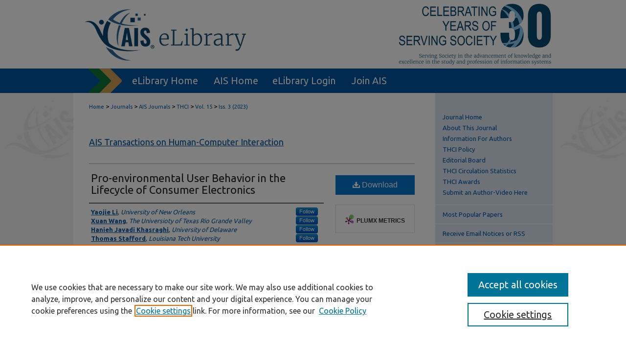

--- FILE ---
content_type: text/html; charset=UTF-8
request_url: https://aisel.aisnet.org/thci/vol15/iss3/5/
body_size: 9365
content:

<!DOCTYPE html>
<html lang="en">
<head><!-- inj yui3-seed: --><script type='text/javascript' src='//cdnjs.cloudflare.com/ajax/libs/yui/3.6.0/yui/yui-min.js'></script><script type='text/javascript' src='//ajax.googleapis.com/ajax/libs/jquery/1.10.2/jquery.min.js'></script><!-- Adobe Analytics --><script type='text/javascript' src='https://assets.adobedtm.com/4a848ae9611a/d0e96722185b/launch-d525bb0064d8.min.js'></script><script type='text/javascript' src=/assets/nr_browser_production.js></script>

<!-- def.1 -->
<meta charset="utf-8">
<meta name="viewport" content="width=device-width">
<title>
"Pro-environmental User Behavior in the Lifecycle of Consumer Electronics" by Yaojie Li, Xuan Wang et al.
</title>
 

<!-- FILE article_meta-tags.inc --><!-- FILE: /srv/sequoia/main/data/assets/site/article_meta-tags.inc -->
<meta itemprop="name" content="Pro-environmental User Behavior in the Lifecycle of Consumer Electronics">
<meta property="og:title" content="Pro-environmental User Behavior in the Lifecycle of Consumer Electronics">
<meta name="twitter:title" content="Pro-environmental User Behavior in the Lifecycle of Consumer Electronics">
<meta property="article:author" content="Yaojie Li">
<meta name="author" content="Yaojie Li">
<meta property="article:author" content="Xuan Wang">
<meta name="author" content="Xuan Wang">
<meta property="article:author" content="Hanieh Javadi Khasraghi">
<meta name="author" content="Hanieh Javadi Khasraghi">
<meta property="article:author" content="Thomas Stafford">
<meta name="author" content="Thomas Stafford">
<meta name="robots" content="noodp, noydir">
<meta name="description" content="Acknowledging environmental sustainability as one of the most critical global challenges in our time, information systems (IS) scholars and practitioners have begun to address environmental problems by developing and implementing various green information systems. Besides pro-environmental IT artifacts, we argue that user-oriented green practices play a crucial role in ameliorating the adverse effects that result from making, using, and disposing electronic devices. To that end, we examine user intentions toward engaging in pro-environmental behaviors that can penetrate the electronic device lifecycle, which includes choosing, using, and disposing such devices. In particular, we adopt the extended theory of planned behavior as a lens and suggest ecological beliefs among users can determine their ecological attitude, subjective norms, and perceived behavioral control, which, in turn, can shape their pro- environmental behavior. Also, ecological knowledge appears to play an influential role in changing user intentions to perform pro-environmental practices. We also revisit relevant green IT and green IS literature while providing future research directions.">
<meta itemprop="description" content="Acknowledging environmental sustainability as one of the most critical global challenges in our time, information systems (IS) scholars and practitioners have begun to address environmental problems by developing and implementing various green information systems. Besides pro-environmental IT artifacts, we argue that user-oriented green practices play a crucial role in ameliorating the adverse effects that result from making, using, and disposing electronic devices. To that end, we examine user intentions toward engaging in pro-environmental behaviors that can penetrate the electronic device lifecycle, which includes choosing, using, and disposing such devices. In particular, we adopt the extended theory of planned behavior as a lens and suggest ecological beliefs among users can determine their ecological attitude, subjective norms, and perceived behavioral control, which, in turn, can shape their pro- environmental behavior. Also, ecological knowledge appears to play an influential role in changing user intentions to perform pro-environmental practices. We also revisit relevant green IT and green IS literature while providing future research directions.">
<meta name="twitter:description" content="Acknowledging environmental sustainability as one of the most critical global challenges in our time, information systems (IS) scholars and practitioners have begun to address environmental problems by developing and implementing various green information systems. Besides pro-environmental IT artifacts, we argue that user-oriented green practices play a crucial role in ameliorating the adverse effects that result from making, using, and disposing electronic devices. To that end, we examine user intentions toward engaging in pro-environmental behaviors that can penetrate the electronic device lifecycle, which includes choosing, using, and disposing such devices. In particular, we adopt the extended theory of planned behavior as a lens and suggest ecological beliefs among users can determine their ecological attitude, subjective norms, and perceived behavioral control, which, in turn, can shape their pro- environmental behavior. Also, ecological knowledge appears to play an influential role in changing user intentions to perform pro-environmental practices. We also revisit relevant green IT and green IS literature while providing future research directions.">
<meta property="og:description" content="Acknowledging environmental sustainability as one of the most critical global challenges in our time, information systems (IS) scholars and practitioners have begun to address environmental problems by developing and implementing various green information systems. Besides pro-environmental IT artifacts, we argue that user-oriented green practices play a crucial role in ameliorating the adverse effects that result from making, using, and disposing electronic devices. To that end, we examine user intentions toward engaging in pro-environmental behaviors that can penetrate the electronic device lifecycle, which includes choosing, using, and disposing such devices. In particular, we adopt the extended theory of planned behavior as a lens and suggest ecological beliefs among users can determine their ecological attitude, subjective norms, and perceived behavioral control, which, in turn, can shape their pro- environmental behavior. Also, ecological knowledge appears to play an influential role in changing user intentions to perform pro-environmental practices. We also revisit relevant green IT and green IS literature while providing future research directions.">
<meta name="keywords" content="Green IT, Green IS, Pro-environmental User Behavior, Theory of Planned Behavior, Environmental Sustainability">
<meta name="bepress_citation_journal_title" content="AIS Transactions on Human-Computer Interaction">
<meta name="bepress_citation_firstpage" content="350">
<meta name="bepress_citation_lastpage" content="376">
<meta name="bepress_citation_author" content="Li, Yaojie">
<meta name="bepress_citation_author_institution" content="University of New Orleans">
<meta name="bepress_citation_author" content="Wang, Xuan">
<meta name="bepress_citation_author_institution" content="The Universioty of Texas Rio Grande Valley">
<meta name="bepress_citation_author" content="Javadi Khasraghi, Hanieh">
<meta name="bepress_citation_author_institution" content="University of Delaware">
<meta name="bepress_citation_author" content="Stafford, Thomas">
<meta name="bepress_citation_author_institution" content="Louisiana Tech University">
<meta name="bepress_citation_title" content="Pro-environmental User Behavior in the Lifecycle of Consumer Electronics">
<meta name="bepress_citation_date" content="2023">
<meta name="bepress_citation_volume" content="15">
<meta name="bepress_citation_issue" content="3">
<!-- FILE: /srv/sequoia/main/data/assets/site/ir_download_link.inc -->
<!-- FILE: /srv/sequoia/main/data/assets/site/article_meta-tags.inc (cont) -->
<meta name="bepress_citation_pdf_url" content="https://aisel.aisnet.org/cgi/viewcontent.cgi?article=1199&amp;context=thci">
<meta name="bepress_citation_abstract_html_url" content="https://aisel.aisnet.org/thci/vol15/iss3/5">
<meta name="bepress_citation_doi" content="10.17705/1thci.00194">
<meta name="bepress_citation_issn" content="1944-3900">
<meta name="bepress_citation_online_date" content="2023/10/1">
<meta name="viewport" content="width=device-width">
<!-- Additional Twitter data -->
<meta name="twitter:card" content="summary">
<!-- Additional Open Graph data -->
<meta property="og:type" content="article">
<meta property="og:url" content="https://aisel.aisnet.org/thci/vol15/iss3/5">
<meta property="og:site_name" content="AIS Electronic Library (AISeL)">




<!-- FILE: article_meta-tags.inc (cont) -->
<meta name="bepress_is_article_cover_page" content="1">


<!-- sh.1 -->
<link rel="stylesheet" href="/thci/ir-journal-style.css" type="text/css" media="screen">
<link rel="alternate" type="application/rss+xml" title="THCI Newsfeed" href="/thci/recent.rss">
<link rel="shortcut icon" href="/favicon.ico" type="image/x-icon">
<link type="text/css" rel="stylesheet" href="/assets/floatbox/floatbox.css">
<link rel="stylesheet" href="/ir-print.css" type="text/css" media="print">
<!--[if IE]>
<link rel="stylesheet" href="/ir-ie.css" type="text/css" media="screen">
<![endif]-->

<!-- JS -->
<script type="text/javascript" src="/assets/jsUtilities.js"></script>
<script type="text/javascript" src="/assets/footnoteLinks.js"></script>

<!-- end sh.1 -->




<script type="text/javascript">var pageData = {"page":{"environment":"prod","productName":"bpdg","language":"en","name":"ir_journal:volume:issue:article","businessUnit":"els:rp:st"},"visitor":{}};</script>

</head>
<body >
<!-- FILE /srv/sequoia/main/data/assets/site/ir_journal/header.pregen -->
	<!-- FILE: /srv/sequoia/main/data/assets/site/ir_journal/header_inherit.inc --><div id="thci">
	
    		<!-- FILE: /srv/sequoia/main/data/aisel.aisnet.org/assets/header.pregen --><!-- FILE: /srv/sequoia/main/data/assets/site/mobile_nav.inc --><!--[if !IE]>-->
<script src="/assets/scripts/dc-mobile/dc-responsive-nav.js"></script>

<header id="mobile-nav" class="nav-down device-fixed-height" style="visibility: hidden;">
  
  
  <nav class="nav-collapse">
    <ul>
      <li class="menu-item active device-fixed-width"><a href="https://aisel.aisnet.org" title="Home" data-scroll >Home</a></li>
      <li class="menu-item device-fixed-width"><a href="https://aisel.aisnet.org/do/search/advanced/" title="Search" data-scroll ><i class="icon-search"></i> Search</a></li>
      <li class="menu-item device-fixed-width"><a href="https://aisel.aisnet.org/communities.html" title="Browse" data-scroll >Browse All Content</a></li>
      <li class="menu-item device-fixed-width"><a href="/cgi/myaccount.cgi?context=" title="My Account" data-scroll >My Account</a></li>
      <li class="menu-item device-fixed-width"><a href="https://aisel.aisnet.org/about.html" title="About" data-scroll >About</a></li>
      <li class="menu-item device-fixed-width"><a href="https://network.bepress.com" title="Digital Commons Network" data-scroll ><img width="16" height="16" alt="DC Network" style="vertical-align:top;" src="/assets/md5images/8e240588cf8cd3a028768d4294acd7d3.png"> Digital Commons Network™</a></li>
    </ul>
  </nav>
</header>

<script src="/assets/scripts/dc-mobile/dc-mobile-nav.js"></script>
<!--<![endif]-->
<!-- FILE: /srv/sequoia/main/data/aisel.aisnet.org/assets/header.pregen (cont) -->



<div id="ais">
	<div id="container">
		<a href="#main" class="skiplink" accesskey="2" >Skip to main content</a>

					
			<div id="header" role="banner">
				<a href="https://aisel.aisnet.org" id="banner_link" title="AIS Electronic Library (AISeL)" >
					<img id="banner_image" alt="AIS Electronic Library (AISeL)" width='980' height='138' src="/assets/md5images/ac4d354af06000e62ed76ac56e644074.png">
				</a>	
				
					<a href="http://ais.site-ym.com/" id="logo_link" title="Association for Information Systems" >
						<img id="logo_image" alt="Association for Information Systems" width='362' height='140' src="/assets/md5images/6979cf156159b3483ddf6e0614ab67bb.png">
					</a>	
				
			</div>
					
			<div id="navigation">
				<!-- FILE: /srv/sequoia/main/data/aisel.aisnet.org/assets/ir_navigation.inc -->

<div id="tabs" role="navigation" aria-label="Main"><ul><li id="tabfour"><a href="https://aisel.aisnet.org" title="eLibrary Home" ><span>eLibrary Home</span></a></li><li id="tabthree"><a href="http://ais.site-ym.com/" title="AIS Home" ><span>AIS Home</span></a></li><li id="tabtwo"><a href="https://aisel.aisnet.org/cgi/myaccount.cgi?context=" title="eLibrary Login" ><span>eLibrary Login</span></a></li><li id="tabone"><a href="https://aisnet.org/page/MembershipBenefits" title="Join AIS" ><span>Join AIS</span></a></li></ul></div>

<!-- FILE: /srv/sequoia/main/data/aisel.aisnet.org/assets/header.pregen (cont) -->
			</div>
		

		<div id="wrapper">
			<div id="content">
				<div id="main" class="text" role="main">
<!-- FILE: /srv/sequoia/main/data/assets/site/ir_journal/header_inherit.inc (cont) -->
    

<!-- FILE: /srv/sequoia/main/data/assets/site/ir_journal/ir_breadcrumb.inc -->
	<ul id="pager">
		<li>&nbsp;</li>
		 
		<li>&nbsp;</li> 
		
	</ul>

<div class="crumbs" role="navigation" aria-label="Breadcrumb">
	<p>
		

		
		
		
			<a href="https://aisel.aisnet.org" class="ignore" >Home</a>
		
		
		
		
		
		
		
		
		 <span aria-hidden="true">&gt;</span> 
			<a href="https://aisel.aisnet.org/journals" class="ignore" >Journals</a>
		
		
		
		
		
		 <span aria-hidden="true">&gt;</span> 
			<a href="https://aisel.aisnet.org/ais-journals" class="ignore" >AIS Journals</a>
		
		
		
		
		
		 <span aria-hidden="true">&gt;</span> 
			<a href="https://aisel.aisnet.org/thci" class="ignore" >THCI</a>
		
		
		
		 <span aria-hidden="true">&gt;</span> 
			<a href="https://aisel.aisnet.org/thci/vol15" class="ignore" >Vol. 15</a>
		
		
		
		
		
		
		 <span aria-hidden="true">&gt;</span> 
			<a href="https://aisel.aisnet.org/thci/vol15/iss3" class="ignore" >Iss. 3 (2023)</a>
		
		
		
		
		
	</p>
</div>

<div class="clear">&nbsp;</div>
<!-- FILE: /srv/sequoia/main/data/assets/site/ir_journal/header_inherit.inc (cont) -->


	<!-- FILE: /srv/sequoia/main/data/assets/site/ir_journal/journal_title_inherit.inc -->
<h1 class="inherit-title">
	<a href="https://aisel.aisnet.org/thci" title="AIS Transactions on Human-Computer Interaction" >
			AIS Transactions on Human-Computer Interaction
	</a>
</h1>
<!-- FILE: /srv/sequoia/main/data/assets/site/ir_journal/header_inherit.inc (cont) -->



	<!-- FILE: /srv/sequoia/main/data/assets/site/ir_journal/volume/issue/ir_journal_logo.inc -->





 





<!-- FILE: /srv/sequoia/main/data/assets/site/ir_journal/header_inherit.inc (cont) -->
<!-- FILE: /srv/sequoia/main/data/assets/site/ir_journal/header.pregen (cont) -->

 
<script type="text/javascript" src="/assets/floatbox/floatbox.js"></script>
<!-- FILE: /srv/sequoia/main/data/assets/site/ir_journal/article_info.inc --><!-- FILE: /srv/sequoia/main/data/assets/site/openurl.inc -->
<!-- FILE: /srv/sequoia/main/data/assets/site/ir_journal/article_info.inc (cont) -->
<!-- FILE: /srv/sequoia/main/data/assets/site/ir_download_link.inc -->
<!-- FILE: /srv/sequoia/main/data/assets/site/ir_journal/article_info.inc (cont) -->
<!-- FILE: /srv/sequoia/main/data/assets/site/ir_journal/ir_article_header.inc --><div id="sub">
<div id="alpha"><!-- FILE: /srv/sequoia/main/data/assets/site/ir_journal/article_info.inc (cont) --><div id='title' class='element'>
<h1><a href='https://aisel.aisnet.org/cgi/viewcontent.cgi?article=1199&amp;context=thci'>Pro-environmental User Behavior in the Lifecycle of Consumer Electronics</a></h1>
</div>
<div class='clear'></div>
<div id='authors' class='element'>
<h2 class='visually-hidden'>Authors</h2>
<p class="author"><a href='https://aisel.aisnet.org/do/search/?q=%28author%3A%22Yaojie%20Li%22%20AND%20-bp_author_id%3A%5B%2A%20TO%20%2A%5D%29%20OR%20bp_author_id%3A%28%22e83f3eba-3398-4a5b-bf96-0f7990e451ac%22%29&start=0&context=509156'><strong>Yaojie Li</strong>, <em>University of New Orleans</em></a><a rel="nofollow" href="https://network.bepress.com/api/follow/subscribe?user=ZDViZTgyZmRmM2RlNzM5OQ%3D%3D&amp;institution=NWQ1NzUyN2I3ZmY0OTU5NQ%3D%3D&amp;format=html" data-follow-set="user:ZDViZTgyZmRmM2RlNzM5OQ== institution:NWQ1NzUyN2I3ZmY0OTU5NQ==" title="Follow Yaojie Li" class="btn followable">Follow</a><br />
<a href='https://aisel.aisnet.org/do/search/?q=%28author%3A%22Xuan%20Wang%22%20AND%20-bp_author_id%3A%5B%2A%20TO%20%2A%5D%29%20OR%20bp_author_id%3A%28%22255d66d2-e9b6-480f-93de-0a4f1598b9e2%22%29&start=0&context=509156'><strong>Xuan Wang</strong>, <em>The Universioty of Texas Rio Grande Valley</em></a><a rel="nofollow" href="https://network.bepress.com/api/follow/subscribe?user=NWM4YzIzNGEzMTZkY2RhYw%3D%3D&amp;institution=NWQ1NzUyN2I3ZmY0OTU5NQ%3D%3D&amp;format=html" data-follow-set="user:NWM4YzIzNGEzMTZkY2RhYw== institution:NWQ1NzUyN2I3ZmY0OTU5NQ==" title="Follow Xuan Wang" class="btn followable">Follow</a><br />
<a href='https://aisel.aisnet.org/do/search/?q=%28author%3A%22Hanieh%20Javadi%20Khasraghi%22%20AND%20-bp_author_id%3A%5B%2A%20TO%20%2A%5D%29%20OR%20bp_author_id%3A%28%22c4ed55c7-0e06-412d-804e-f6bb151a2720%22%29&start=0&context=509156'><strong>Hanieh Javadi Khasraghi</strong>, <em>University of Delaware</em></a><a rel="nofollow" href="https://network.bepress.com/api/follow/subscribe?user=YjM4NDZkZmJmMzE5MGQzZg%3D%3D&amp;institution=NWQ1NzUyN2I3ZmY0OTU5NQ%3D%3D&amp;format=html" data-follow-set="user:YjM4NDZkZmJmMzE5MGQzZg== institution:NWQ1NzUyN2I3ZmY0OTU5NQ==" title="Follow Hanieh Javadi Khasraghi" class="btn followable">Follow</a><br />
<a href='https://aisel.aisnet.org/do/search/?q=%28author%3A%22Thomas%20Stafford%22%20AND%20-bp_author_id%3A%5B%2A%20TO%20%2A%5D%29%20OR%20bp_author_id%3A%28%22cc72b59f-2dbb-424e-bba7-289d491c060f%22%29&start=0&context=509156'><strong>Thomas Stafford</strong>, <em>Louisiana Tech University</em></a><a rel="nofollow" href="https://network.bepress.com/api/follow/subscribe?user=MjkzOGE4NzBkMWE5MWIzOA%3D%3D&amp;institution=NWQ1NzUyN2I3ZmY0OTU5NQ%3D%3D&amp;format=html" data-follow-set="user:MjkzOGE4NzBkMWE5MWIzOA== institution:NWQ1NzUyN2I3ZmY0OTU5NQ==" title="Follow Thomas Stafford" class="btn followable">Follow</a><br />
</p></div>
<div class='clear'></div>
<div id='abstract' class='element'>
<h2 class='field-heading'>Abstract</h2>
<p>Acknowledging environmental sustainability as one of the most critical global challenges in our time, information systems (IS) scholars and practitioners have begun to address environmental problems by developing and implementing various green information systems. Besides pro-environmental IT artifacts, we argue that user-oriented green practices play a crucial role in ameliorating the adverse effects that result from making, using, and disposing electronic devices. To that end, we examine user intentions toward engaging in pro-environmental behaviors that can penetrate the electronic device lifecycle, which includes choosing, using, and disposing such devices. In particular, we adopt the extended theory of planned behavior as a lens and suggest ecological beliefs among users can determine their ecological attitude, subjective norms, and perceived behavioral control, which, in turn, can shape their pro- environmental behavior. Also, ecological knowledge appears to play an influential role in changing user intentions to perform pro-environmental practices. We also revisit relevant green IT and green IS literature while providing future research directions.</p>
</div>
<div class='clear'></div>
<div id='doi' class='element'>
<h2 class='field-heading'>DOI</h2>
<p>10.17705/1thci.00194</p>
</div>
<div class='clear'></div>
<div id='recommended_citation' class='element'>
<h2 class='field-heading'>Recommended Citation</h2>
<!-- FILE: /srv/sequoia/main/data/journals/aisel.aisnet.org/thci/assets/volume/issue/ir_citation.inc -->
<p>
        Li, Y., 
        Wang, X., 
        Javadi Khasraghi, H., 
            & 
        Stafford, T.
    (2023).
    Pro-environmental User Behavior in the Lifecycle of Consumer Electronics.
    <em>AIS Transactions on Human-Computer Interaction, 15</em>(3), 350-376.
        <a href="https://doi.org/10.17705/1thci.00194" >https://doi.org/10.17705/1thci.00194</a>
<br> DOI: 10.17705/1thci.00194
</p>
<!-- FILE: /srv/sequoia/main/data/assets/site/ir_journal/article_info.inc (cont) --></div>
<div class='clear'></div>
</div>
    </div>
    <div id='beta_7-3'>
<!-- FILE: /srv/sequoia/main/data/assets/site/info_box_7_3.inc --><!-- FILE: /srv/sequoia/main/data/assets/site/openurl.inc -->
<!-- FILE: /srv/sequoia/main/data/assets/site/info_box_7_3.inc (cont) -->
<!-- FILE: /srv/sequoia/main/data/assets/site/ir_download_link.inc -->
<!-- FILE: /srv/sequoia/main/data/assets/site/info_box_7_3.inc (cont) -->
	<!-- FILE: /srv/sequoia/main/data/assets/site/info_box_download_button.inc --><div class="aside download-button">
      <a id="pdf" class="btn" href="https://aisel.aisnet.org/cgi/viewcontent.cgi?article=1199&amp;context=thci" title="PDF (956&nbsp;KB) opens in new window" target="_blank" > 
    	<i class="icon-download-alt" aria-hidden="true"></i>
        Download
      </a>
</div>
<!-- FILE: /srv/sequoia/main/data/assets/site/info_box_7_3.inc (cont) -->
	<!-- FILE: /srv/sequoia/main/data/assets/site/info_box_embargo.inc -->
<!-- FILE: /srv/sequoia/main/data/assets/site/info_box_7_3.inc (cont) -->
<!-- FILE: /srv/sequoia/main/data/assets/site/info_box_custom_upper.inc -->
<!-- FILE: /srv/sequoia/main/data/assets/site/info_box_7_3.inc (cont) -->
<!-- FILE: /srv/sequoia/main/data/assets/site/info_box_openurl.inc -->
<!-- FILE: /srv/sequoia/main/data/assets/site/info_box_7_3.inc (cont) -->
<!-- FILE: /srv/sequoia/main/data/assets/site/info_box_article_metrics.inc -->
<div id="article-stats" class="aside hidden">
    <p class="article-downloads-wrapper hidden"><span id="article-downloads"></span> DOWNLOADS</p>
    <p class="article-stats-date hidden">Since October 01, 2023</p>
    <p class="article-plum-metrics">
        <a href="https://plu.mx/plum/a/?repo_url=https://aisel.aisnet.org/thci/vol15/iss3/5" class="plumx-plum-print-popup plum-bigben-theme" data-badge="true" data-hide-when-empty="true" ></a>
    </p>
</div>
<script type="text/javascript" src="//cdn.plu.mx/widget-popup.js"></script>
<!-- Article Download Counts -->
<script type="text/javascript" src="/assets/scripts/article-downloads.pack.js"></script>
<script type="text/javascript">
    insertDownloads(36116193);
</script>
<!-- Add border to Plum badge & download counts when visible -->
<script>
// bind to event when PlumX widget loads
jQuery('body').bind('plum:widget-load', function(e){
// if Plum badge is visible
  if (jQuery('.PlumX-Popup').length) {
// remove 'hidden' class
  jQuery('#article-stats').removeClass('hidden');
  jQuery('.article-stats-date').addClass('plum-border');
  }
});
// bind to event when page loads
jQuery(window).bind('load',function(e){
// if DC downloads are visible
  if (jQuery('#article-downloads').text().length > 0) {
// add border to aside
  jQuery('#article-stats').removeClass('hidden');
  }
});
</script>
<!-- Adobe Analytics: Download Click Tracker -->
<script>
$(function() {
  // Download button click event tracker for PDFs
  $(".aside.download-button").on("click", "a#pdf", function(event) {
    pageDataTracker.trackEvent('navigationClick', {
      link: {
          location: 'aside download-button',
          name: 'pdf'
      }
    });
  });
  // Download button click event tracker for native files
  $(".aside.download-button").on("click", "a#native", function(event) {
    pageDataTracker.trackEvent('navigationClick', {
        link: {
            location: 'aside download-button',
            name: 'native'
        }
     });
  });
});
</script>
<!-- FILE: /srv/sequoia/main/data/assets/site/info_box_7_3.inc (cont) -->
	<!-- FILE: /srv/sequoia/main/data/assets/site/info_box_disciplines.inc -->
<!-- FILE: /srv/sequoia/main/data/assets/site/info_box_7_3.inc (cont) -->
<!-- FILE: /srv/sequoia/main/data/assets/site/bookmark_widget.inc -->
<div id="share" class="aside">
<h2>Share</h2>
	<div class="a2a_kit a2a_kit_size_24 a2a_default_style">
    	<a class="a2a_button_facebook"></a>
    	<a class="a2a_button_linkedin"></a>
		<a class="a2a_button_whatsapp"></a>
		<a class="a2a_button_email"></a>
    	<a class="a2a_dd"></a>
    	<script async src="https://static.addtoany.com/menu/page.js"></script>
	</div>
</div>
<!-- FILE: /srv/sequoia/main/data/assets/site/info_box_7_3.inc (cont) -->
<!-- FILE: /srv/sequoia/main/data/assets/site/info_box_geolocate.inc --><!-- FILE: /srv/sequoia/main/data/assets/site/ir_geolocate_enabled_and_displayed.inc -->
<!-- FILE: /srv/sequoia/main/data/assets/site/info_box_geolocate.inc (cont) -->
<!-- FILE: /srv/sequoia/main/data/assets/site/info_box_7_3.inc (cont) -->
	<!-- FILE: /srv/sequoia/main/data/assets/site/zotero_coins.inc -->
<span class="Z3988" title="ctx_ver=Z39.88-2004&amp;rft_val_fmt=info%3Aofi%2Ffmt%3Akev%3Amtx%3Ajournal&amp;rft_id=https%3A%2F%2Faisel.aisnet.org%2Fthci%2Fvol15%2Fiss3%2F5&amp;rft.atitle=Pro-environmental%20User%20Behavior%20in%20the%20Lifecycle%20of%20Consumer%20Electronics&amp;rft.aufirst=Yaojie&amp;rft.aulast=Li&amp;rft.au=Xuan%20Wang&amp;rft.au=Hanieh%20Javadi%20Khasraghi&amp;rft.au=Thomas%20Stafford&amp;rft.jtitle=AIS%20Transactions%20on%20Human-Computer%20Interaction&amp;rft.volume=15&amp;rft.issue=3&amp;rft.issn=1944-3900&amp;rft.spage=350&amp;rft.epage=376&amp;rft.date=2023-09-01&amp;rft_id=info:doi/10.17705%2F1thci.00194">COinS</span>
<!-- FILE: /srv/sequoia/main/data/assets/site/info_box_7_3.inc (cont) -->
<!-- FILE: /srv/sequoia/main/data/aisel.aisnet.org/assets/ir_journal/info_box_custom_lower.inc -->
<!-- FILE: /srv/sequoia/main/data/assets/site/info_box_7_3.inc (cont) -->
<!-- FILE: /srv/sequoia/main/data/assets/site/ir_journal/article_info.inc (cont) --></div>
<div class='clear'>&nbsp;</div>
<!-- FILE: /srv/sequoia/main/data/journals/aisel.aisnet.org/thci/assets/volume/issue/ir_article_custom_fields.inc --><div id='custom-fields'>
<p>When commenting on articles, please be friendly, welcoming, respectful and abide by the AIS eLibrary Discussion Thread Code of Conduct posted <a href="https://aisel.aisnet.org/discussion_code_conduct.html" target="_blank" >here</a>.</p>
<script>
var idcomments_acct = 'ac6f043782737a6d30b9f061bee1fd9b';
var idcomments_post_id;
var idcomments_post_url;
</script>
<span id="IDCommentsPostTitle" style="display:none"></span>
<script type='text/javascript' src='https://www.intensedebate.com/js/genericCommentWrapperV2.js'></script>
</div>
<!-- FILE: /srv/sequoia/main/data/assets/site/ir_journal/article_info.inc (cont) -->
<!-- FILE: /srv/sequoia/main/data/assets/site/ir_journal/volume/issue/article/index.html (cont) --> 

<!-- FILE /srv/sequoia/main/data/assets/site/ir_journal/footer.pregen -->
	<!-- FILE: /srv/sequoia/main/data/assets/site/ir_journal/footer_inherit_7_8.inc -->					</div>

	<div class="verticalalign">&nbsp;</div>
	<div class="clear">&nbsp;</div>

				</div>

					<div id="sidebar">
						<!-- FILE: /srv/sequoia/main/data/assets/site/ir_journal/ir_journal_sidebar_7_8.inc -->

	<!-- FILE: /srv/sequoia/main/data/journals/aisel.aisnet.org/thci/assets/ir_journal_sidebar_links_7_8.inc --><ul class="sb-custom-journal">
	<li class="sb-home">
		<a href="https://aisel.aisnet.org/thci" title="AIS Transactions on Human-Computer Interaction" accesskey="1" >
				Journal Home
		</a>
	</li>
		<li class="sb-about">
			<a href="https://aisel.aisnet.org/thci/about.html" >
				About This Journal
			</a>
		</li>
	<li><a href="https://aisel.aisnet.org/thci/authorinfo.html" title="Information For Authors" >Information For Authors</a></li>
	<li><a href="https://aisel.aisnet.org/thci/policies.html" title="THCI Policy" >THCI Policy</a></li>
	<li><a href="https://aisel.aisnet.org/thci/editorialboard.html" title="Editorial Board" >Editorial Board</a></li>
	<li><a href="https://dashboard.bepress.com/?dashboardToken=601194a9eb97c21277b1ed41qv1P108i4oFcF4Uum6okqYOvzISRoT5UC5R0pksM#/" title="THCI Circulation Statistics" >THCI Circulation Statistics</a></li>
	<li><a href="https://aisel.aisnet.org/thci/awards.html" title="THCI Awards" >THCI Awards</a></li>
	<li><a href="https://aisel.aisnet.org/authorvideos.html" >Submit an Author-Video Here</a></li>
</ul><!-- FILE: /srv/sequoia/main/data/assets/site/ir_journal/ir_journal_sidebar_7_8.inc (cont) -->
		<!-- FILE: /srv/sequoia/main/data/assets/site/urc_badge.inc -->
<!-- FILE: /srv/sequoia/main/data/assets/site/ir_journal/ir_journal_sidebar_7_8.inc (cont) -->
	<!-- FILE: /srv/sequoia/main/data/assets/site/ir_journal/ir_journal_navcontainer_7_8.inc --><div id="navcontainer">
	<ul id="navlist">
			<li class="sb-popular">
				<a href="https://aisel.aisnet.org/thci/topdownloads.html" title="View the top downloaded papers" >
						Most Popular Papers
				</a>
			</li>
			<li class="sb-rss">
				<a href="https://aisel.aisnet.org/thci/announcements.html" title="Receive notifications of new content" >
					Receive Email Notices or RSS
				</a>
			</li>
	</ul>
<!-- FILE: /srv/sequoia/main/data/assets/site/ir_journal/ir_journal_special_issue_7_8.inc -->
<!-- FILE: /srv/sequoia/main/data/assets/site/ir_journal/ir_journal_navcontainer_7_8.inc (cont) -->
</div><!-- FILE: /srv/sequoia/main/data/assets/site/ir_journal/ir_journal_sidebar_7_8.inc (cont) -->
	<!-- FILE: /srv/sequoia/main/data/assets/site/ir_journal/ir_journal_sidebar_search_7_8.inc --><div class="sidebar-search">
	<form method="post" action="https://aisel.aisnet.org/cgi/redirect.cgi" id="browse">
		<label for="url">
			Select an issue:
		</label>
			<br>
		<!-- FILE: /srv/sequoia/main/data/assets/site/ir_journal/ir_journal_volume_issue_popup_7_8.inc --><div>
	<span class="border">
								<select name="url" id="url">
							<option value="https://aisel.aisnet.org/thci/all_issues.html">
								All Issues
							</option>
										<option value="https://aisel.aisnet.org/thci/vol17/iss4">
											Vol. 17, 
											Iss. 4
										</option>
										<option value="https://aisel.aisnet.org/thci/vol17/iss3">
											Vol. 17, 
											Iss. 3
										</option>
										<option value="https://aisel.aisnet.org/thci/vol17/iss2">
											Vol. 17, 
											Iss. 2
										</option>
										<option value="https://aisel.aisnet.org/thci/vol17/iss1">
											Vol. 17, 
											Iss. 1
										</option>
										<option value="https://aisel.aisnet.org/thci/vol16/iss4">
											Vol. 16, 
											Iss. 4
										</option>
										<option value="https://aisel.aisnet.org/thci/vol16/iss3">
											Vol. 16, 
											Iss. 3
										</option>
										<option value="https://aisel.aisnet.org/thci/vol16/iss2">
											Vol. 16, 
											Iss. 2
										</option>
										<option value="https://aisel.aisnet.org/thci/vol16/iss1">
											Vol. 16, 
											Iss. 1
										</option>
										<option value="https://aisel.aisnet.org/thci/vol15/iss4">
											Vol. 15, 
											Iss. 4
										</option>
										<option value="https://aisel.aisnet.org/thci/vol15/iss3">
											Vol. 15, 
											Iss. 3
										</option>
										<option value="https://aisel.aisnet.org/thci/vol15/iss2">
											Vol. 15, 
											Iss. 2
										</option>
										<option value="https://aisel.aisnet.org/thci/vol15/iss1">
											Vol. 15, 
											Iss. 1
										</option>
										<option value="https://aisel.aisnet.org/thci/vol14/iss4">
											Vol. 14, 
											Iss. 4
										</option>
										<option value="https://aisel.aisnet.org/thci/vol14/iss3">
											Vol. 14, 
											Iss. 3
										</option>
										<option value="https://aisel.aisnet.org/thci/vol14/iss2">
											Vol. 14, 
											Iss. 2
										</option>
										<option value="https://aisel.aisnet.org/thci/vol14/iss1">
											Vol. 14, 
											Iss. 1
										</option>
										<option value="https://aisel.aisnet.org/thci/vol13/iss4">
											Vol. 13, 
											Iss. 4
										</option>
										<option value="https://aisel.aisnet.org/thci/vol13/iss3">
											Vol. 13, 
											Iss. 3
										</option>
										<option value="https://aisel.aisnet.org/thci/vol13/iss2">
											Vol. 13, 
											Iss. 2
										</option>
										<option value="https://aisel.aisnet.org/thci/vol13/iss1">
											Vol. 13, 
											Iss. 1
										</option>
										<option value="https://aisel.aisnet.org/thci/vol12/iss4">
											Vol. 12, 
											Iss. 4
										</option>
										<option value="https://aisel.aisnet.org/thci/vol12/iss3">
											Vol. 12, 
											Iss. 3
										</option>
										<option value="https://aisel.aisnet.org/thci/vol12/iss2">
											Vol. 12, 
											Iss. 2
										</option>
										<option value="https://aisel.aisnet.org/thci/vol12/iss1">
											Vol. 12, 
											Iss. 1
										</option>
										<option value="https://aisel.aisnet.org/thci/vol11/iss4">
											Vol. 11, 
											Iss. 4
										</option>
										<option value="https://aisel.aisnet.org/thci/vol11/iss3">
											Vol. 11, 
											Iss. 3
										</option>
										<option value="https://aisel.aisnet.org/thci/vol11/iss2">
											Vol. 11, 
											Iss. 2
										</option>
										<option value="https://aisel.aisnet.org/thci/vol11/iss1">
											Vol. 11, 
											Iss. 1
										</option>
										<option value="https://aisel.aisnet.org/thci/vol10/iss4">
											Vol. 10, 
											Iss. 4
										</option>
										<option value="https://aisel.aisnet.org/thci/vol10/iss3">
											Vol. 10, 
											Iss. 3
										</option>
										<option value="https://aisel.aisnet.org/thci/vol10/iss2">
											Vol. 10, 
											Iss. 2
										</option>
										<option value="https://aisel.aisnet.org/thci/vol10/iss1">
											Vol. 10, 
											Iss. 1
										</option>
										<option value="https://aisel.aisnet.org/thci/vol9/iss4">
											Vol. 9, 
											Iss. 4
										</option>
										<option value="https://aisel.aisnet.org/thci/vol9/iss3">
											Vol. 9, 
											Iss. 3
										</option>
										<option value="https://aisel.aisnet.org/thci/vol9/iss2">
											Vol. 9, 
											Iss. 2
										</option>
										<option value="https://aisel.aisnet.org/thci/vol9/iss1">
											Vol. 9, 
											Iss. 1
										</option>
										<option value="https://aisel.aisnet.org/thci/vol8/iss4">
											Vol. 8, 
											Iss. 4
										</option>
										<option value="https://aisel.aisnet.org/thci/vol8/iss3">
											Vol. 8, 
											Iss. 3
										</option>
										<option value="https://aisel.aisnet.org/thci/vol8/iss2">
											Vol. 8, 
											Iss. 2
										</option>
										<option value="https://aisel.aisnet.org/thci/vol8/iss1">
											Vol. 8, 
											Iss. 1
										</option>
										<option value="https://aisel.aisnet.org/thci/vol7/iss4">
											Vol. 7, 
											Iss. 4
										</option>
										<option value="https://aisel.aisnet.org/thci/vol7/iss3">
											Vol. 7, 
											Iss. 3
										</option>
										<option value="https://aisel.aisnet.org/thci/vol7/iss2">
											Vol. 7, 
											Iss. 2
										</option>
										<option value="https://aisel.aisnet.org/thci/vol7/iss1">
											Vol. 7, 
											Iss. 1
										</option>
										<option value="https://aisel.aisnet.org/thci/vol6/iss4">
											Vol. 6, 
											Iss. 4
										</option>
										<option value="https://aisel.aisnet.org/thci/vol6/iss3">
											Vol. 6, 
											Iss. 3
										</option>
										<option value="https://aisel.aisnet.org/thci/vol6/iss2">
											Vol. 6, 
											Iss. 2
										</option>
										<option value="https://aisel.aisnet.org/thci/vol6/iss1">
											Vol. 6, 
											Iss. 1
										</option>
										<option value="https://aisel.aisnet.org/thci/vol5/iss4">
											Vol. 5, 
											Iss. 4
										</option>
										<option value="https://aisel.aisnet.org/thci/vol5/iss3">
											Vol. 5, 
											Iss. 3
										</option>
										<option value="https://aisel.aisnet.org/thci/vol5/iss2">
											Vol. 5, 
											Iss. 2
										</option>
										<option value="https://aisel.aisnet.org/thci/vol5/iss1">
											Vol. 5, 
											Iss. 1
										</option>
										<option value="https://aisel.aisnet.org/thci/vol4/iss4">
											Vol. 4, 
											Iss. 4
										</option>
										<option value="https://aisel.aisnet.org/thci/vol4/iss3">
											Vol. 4, 
											Iss. 3
										</option>
										<option value="https://aisel.aisnet.org/thci/vol4/iss2">
											Vol. 4, 
											Iss. 2
										</option>
										<option value="https://aisel.aisnet.org/thci/vol4/iss1">
											Vol. 4, 
											Iss. 1
										</option>
										<option value="https://aisel.aisnet.org/thci/vol3/iss4">
											Vol. 3, 
											Iss. 4
										</option>
										<option value="https://aisel.aisnet.org/thci/vol3/iss3">
											Vol. 3, 
											Iss. 3
										</option>
										<option value="https://aisel.aisnet.org/thci/vol3/iss2">
											Vol. 3, 
											Iss. 2
										</option>
										<option value="https://aisel.aisnet.org/thci/vol3/iss1">
											Vol. 3, 
											Iss. 1
										</option>
										<option value="https://aisel.aisnet.org/thci/vol2/iss4">
											Vol. 2, 
											Iss. 4
										</option>
										<option value="https://aisel.aisnet.org/thci/vol2/iss3">
											Vol. 2, 
											Iss. 3
										</option>
										<option value="https://aisel.aisnet.org/thci/vol2/iss2">
											Vol. 2, 
											Iss. 2
										</option>
										<option value="https://aisel.aisnet.org/thci/vol2/iss1">
											Vol. 2, 
											Iss. 1
										</option>
										<option value="https://aisel.aisnet.org/thci/vol1/iss4">
											Vol. 1, 
											Iss. 4
										</option>
										<option value="https://aisel.aisnet.org/thci/vol1/iss3">
											Vol. 1, 
											Iss. 3
										</option>
										<option value="https://aisel.aisnet.org/thci/vol1/iss2">
											Vol. 1, 
											Iss. 2
										</option>
										<option value="https://aisel.aisnet.org/thci/vol1/iss1">
											Vol. 1, 
											Iss. 1
										</option>
						</select>
		<input type="submit" value="Browse" class="searchbutton" style="font-size:11px;">
	</span>
</div>
<!-- FILE: /srv/sequoia/main/data/assets/site/ir_journal/ir_journal_sidebar_search_7_8.inc (cont) -->
			<div style="clear:left;">&nbsp;</div>
	</form>
	<!-- FILE: /srv/sequoia/main/data/assets/site/ir_sidebar_search_7_8.inc --><h2>Search</h2>
<form method='get' action='https://aisel.aisnet.org/do/search/' id="sidebar-search">
	<label for="search" accesskey="4">
		Enter search terms:
	</label>
		<div>
			<span class="border">
				<input type="text" name='q' class="search" id="search">
			</span> 
			<input type="submit" value="Search" class="searchbutton" style="font-size:11px;">
		</div>
	<label for="context">
		Select context to search:
	</label> 
		<div>
			<span class="border">
				<select name="fq" id="context">
						<option value='virtual_ancestor_link:"https://aisel.aisnet.org/thci"'>in this journal</option>
					<option value='virtual_ancestor_link:"https://aisel.aisnet.org"'>in this repository</option>
					<option value='virtual_ancestor_link:"http:/"'>across all repositories</option>
				</select>
			</span>
		</div>
</form>
<p class="advanced">
		<a href="https://aisel.aisnet.org/do/search/advanced/?fq=virtual_ancestor_link:%22https://aisel.aisnet.org/thci%22" >
			Advanced Search
		</a>
</p>
<!-- FILE: /srv/sequoia/main/data/assets/site/ir_journal/ir_journal_sidebar_search_7_8.inc (cont) -->
</div>
<!-- FILE: /srv/sequoia/main/data/assets/site/ir_journal/ir_journal_sidebar_7_8.inc (cont) -->
	<!-- FILE: /srv/sequoia/main/data/assets/site/ir_journal/ir_journal_issn_7_8.inc -->
	<div id="issn">
		<p class="sb-issn">ISSN: 1944-3900</p>
	</div>
	<div class="clear">&nbsp;</div>
<!-- FILE: /srv/sequoia/main/data/assets/site/ir_journal/ir_journal_sidebar_7_8.inc (cont) -->
	<!-- FILE: /srv/sequoia/main/data/assets/site/ir_journal/ir_journal_custom_lower_7_8.inc --><!-- FILE: /srv/sequoia/main/data/assets/site/ir_journal/ir_journal_sidebar_7_8.inc (cont) -->
	<!-- FILE: /srv/sequoia/main/data/assets/site/ir_journal/ir_custom_sidebar_images.inc --><!-- FILE: /srv/sequoia/main/data/assets/site/ir_journal/ir_journal_sidebar_7_8.inc (cont) -->
	<!-- FILE: /srv/sequoia/main/data/assets/site/ir_sidebar_geolocate.inc --><!-- FILE: /srv/sequoia/main/data/assets/site/ir_geolocate_enabled_and_displayed.inc -->
<!-- FILE: /srv/sequoia/main/data/assets/site/ir_sidebar_geolocate.inc (cont) -->
<!-- FILE: /srv/sequoia/main/data/assets/site/ir_journal/ir_journal_sidebar_7_8.inc (cont) -->
	<!-- FILE: /srv/sequoia/main/data/aisel.aisnet.org/assets/ir_journal/ir_journal_custom_lowest_7_8.inc --><div id="sb-custom">
		<ul class="sb-custom-ul">
			<li class="sb-custom-li">
				<a href="https://aisnet.org/page/MembershipBenefits" >Join AIS</a>
			</li>
		</ul>
</div>
<!-- FILE: /srv/sequoia/main/data/assets/site/ir_journal/ir_journal_sidebar_7_8.inc (cont) -->

<!-- FILE: /srv/sequoia/main/data/assets/site/ir_journal/footer_inherit_7_8.inc (cont) -->
							<div class="verticalalign">&nbsp;</div>
					</div>

			</div>

			
				<!-- FILE: /srv/sequoia/main/data/assets/site/ir_footer_content.inc --><div id="footer" role="contentinfo">
	
	
	<!-- FILE: /srv/sequoia/main/data/assets/site/ir_bepress_logo.inc --><div id="bepress">

<a href="https://www.elsevier.com/solutions/digital-commons" title="Elsevier - Digital Commons" >
	<em>Elsevier - Digital Commons</em>
</a>

</div>
<!-- FILE: /srv/sequoia/main/data/assets/site/ir_footer_content.inc (cont) -->
	<p>
		<a href="https://aisel.aisnet.org" title="Home page" accesskey="1" >Home</a> | 
		<a href="https://aisel.aisnet.org/about.html" title="About" >About</a> | 
		<a href="https://aisel.aisnet.org/faq.html" title="FAQ" >FAQ</a> | 
		<a href="/cgi/myaccount.cgi?context=" title="My Account Page" accesskey="3" >My Account</a> | 
		<a href="https://aisel.aisnet.org/accessibility.html" title="Accessibility Statement" accesskey="0" >Accessibility Statement</a>
	</p>
	<p>
	
	
		<a class="secondary-link" href="https://www.elsevier.com/legal/privacy-policy" title="Privacy Policy" >Privacy</a>
	
		<a class="secondary-link" href="https://www.elsevier.com/legal/elsevier-website-terms-and-conditions" title="Copyright Policy" >Copyright</a>	
	</p> 
	
</div>

<!-- FILE: /srv/sequoia/main/data/assets/site/ir_journal/footer_inherit_7_8.inc (cont) -->
					

		</div>
	</div>
</div>

<!-- FILE: /srv/sequoia/main/data/aisel.aisnet.org/assets/ir_analytics.inc --><script>
  (function(i,s,o,g,r,a,m){i['GoogleAnalyticsObject']=r;i[r]=i[r]||function(){
  (i[r].q=i[r].q||[]).push(arguments)},i[r].l=1*new Date();a=s.createElement(o),
  m=s.getElementsByTagName(o)[0];a.async=1;a.src=g;m.parentNode.insertBefore(a,m)
  })(window,document,'script','//www.google-analytics.com/analytics.js','ga');

  ga('create', 'UA-5499681-7', 'auto');
  ga('create', 'UA-19199428-1', 'auto', {'name': 'newTracker'});  // Admin tracker.

  ga('send', 'pageview');
  ga('newTracker.send', 'pageview'); // Send page view for admin tracker.


</script><!-- FILE: /srv/sequoia/main/data/assets/site/ir_journal/footer_inherit_7_8.inc (cont) -->

<!-- FILE: /srv/sequoia/main/data/assets/site/ir_journal/footer.pregen (cont) -->

<script type='text/javascript' src='/assets/scripts/bpbootstrap-20160726.pack.js'></script><script type='text/javascript'>BPBootstrap.init({appendCookie:''})</script></body></html>


--- FILE ---
content_type: text/css
request_url: https://aisel.aisnet.org/thci/ir-journal-style.css
body_size: -39
content:
 
	@import url("/thci/ir-style.css");
	@import url("/ir-custom.css");
	@import url("/thci/ir-custom.css");
	@import url("/ir-local.css");
	@import url("/thci/ir-local.css");




--- FILE ---
content_type: text/javascript;charset=utf-8
request_url: https://www.intensedebate.com/idc/js/comment-func.php?token=sW0MQFGhfZoW1F7bXr3yMkRbOho8hOwS&blogpostid=636127973&time=1769029624271
body_size: 152
content:
IDC.load_js( 'https://r-login.wordpress.com/remote-login.php?action=script_redirect&url_hash=869e7dd5875300ff21faeb03792751ad&id=intensedebate&url=https%3A%2F%2Fwww.intensedebate.com%2Fidc%2Fjs%2Fcomment-func.php%3Fblogpostid%3D636127973%26token%3DsW0MQFGhfZoW1F7bXr3yMkRbOho8hOwS%26return%3Dtrue' );

--- FILE ---
content_type: text/plain
request_url: https://www.google-analytics.com/j/collect?v=1&_v=j102&a=541143070&t=pageview&_s=1&dl=https%3A%2F%2Faisel.aisnet.org%2Fthci%2Fvol15%2Fiss3%2F5%2F&ul=en-us%40posix&dt=%22Pro-environmental%20User%20Behavior%20in%20the%20Lifecycle%20of%20Consumer%20Electronics%22%20by%20Yaojie%20Li%2C%20Xuan%20Wang%20et%20al.&sr=1280x720&vp=1280x720&_u=IEDAAEABAAAAACAAI~&jid=986303300&gjid=534064138&cid=530810123.1769029621&tid=UA-5499681-7&_gid=819910340.1769029621&_r=1&_slc=1&z=777466454
body_size: -451
content:
2,cG-2BHHHGQ73D

--- FILE ---
content_type: application/javascript
request_url: https://intensedebate.com/js/genericCommentWrapper2.php?acct=ac6f043782737a6d30b9f061bee1fd9b&postid=https%3A%2F%2Faisel.aisnet.org%2Fthci%2Fvol15%2Fiss3%2F5%2F&title=%22Pro-environmental%20User%20Behavior%20in%20the%20Lifecycle%20of%20Consumer%20Electronics%22%20by%20Yaojie%20Li%2C%20Xuan%20Wang%20et%20al.&url=https%3A%2F%2Faisel.aisnet.org%2Fthci%2Fvol15%2Fiss3%2F5%2F
body_size: 722
content:
if (!window['ID___Nonce']){window.ID___Nonce='55d5b2d1e9d327694987dcfcfa5000ff681f946d6a1752d5fdeeccef2fbea8a0|1769029621';}if (!window['ID___Acct']){window.ID___Acct='ac6f043782737a6d30b9f061bee1fd9b';}var IDCommentScript=document.createElement("script");IDCommentScript.type="text/javascript";IDCommentScript.src = "https://intensedebate.com/comment/ac6f043782737a6d30b9f061bee1fd9b/generic/636127973";var theScripts=document.getElementsByTagName("script");if(document.readyState&&document.readyState!='complete'){if(window.addEventListener){window.addEventListener("load",attachScript,false);}else if(window.attachEvent){window.attachEvent('onload',attachScript);}}else attachScript();function attachScript(){if(typeof(idcomments_div)=="undefined"){if(document.getElementById('idc-container')){document.getElementById('idc-container').parentNode.insertBefore(IDCommentScript,document.getElementById('idc-container'));}else{var found=false;for(var i=0;i<theScripts.length;i++){if(theScripts[i].src.indexOf('genericCommentWrapper.js')>=0||theScripts[i].src.indexOf('genericCommentWrapperV2.js')>=0){var found=true;var theDiv=document.createElement("div");theDiv.id="idc-container";theScripts[i].parentNode.insertBefore(theDiv,theScripts[i]);theScripts[i].parentNode.insertBefore(IDCommentScript,theScripts[i]);break;}}if(found==false){setTimeout("attachScript(IDCommentScript);",100);}}}else{if(document.getElementById(idcomments_div)){var theDiv=document.createElement("div");theDiv.id="idc-container";document.getElementById(idcomments_div).appendChild(theDiv);document.getElementById(idcomments_div).appendChild(IDCommentScript);}else{alert("A div with id '"+idcomments_div+"' could not be found.  Please double check this is set correctly.");}}}
